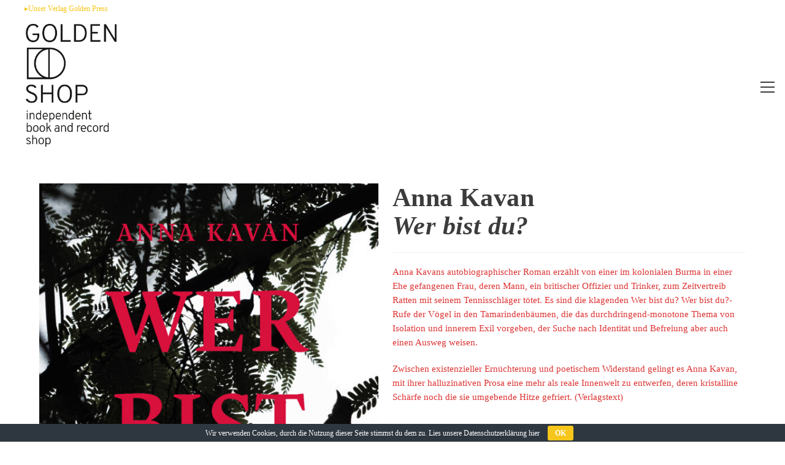

--- FILE ---
content_type: text/html; charset=UTF-8
request_url: https://thegoldenshop.org/produkt/wer-bist-du/
body_size: 16238
content:
<!DOCTYPE html>
<html class="html" lang="de">
<head>
	<meta charset="UTF-8">
	<link rel="profile" href="https://gmpg.org/xfn/11">

	<title>Wer bist du? &#8211; Golden Shop</title>
<meta name='robots' content='max-image-preview:large' />
	<style>img:is([sizes="auto" i], [sizes^="auto," i]) { contain-intrinsic-size: 3000px 1500px }</style>
	<meta name="viewport" content="width=device-width, initial-scale=1"><link rel="alternate" type="application/rss+xml" title="Golden Shop &raquo; Feed" href="https://thegoldenshop.org/feed/" />
<link rel="alternate" type="application/rss+xml" title="Golden Shop &raquo; Kommentar-Feed" href="https://thegoldenshop.org/comments/feed/" />
<script>
window._wpemojiSettings = {"baseUrl":"https:\/\/s.w.org\/images\/core\/emoji\/15.0.3\/72x72\/","ext":".png","svgUrl":"https:\/\/s.w.org\/images\/core\/emoji\/15.0.3\/svg\/","svgExt":".svg","source":{"concatemoji":"https:\/\/thegoldenshop.org\/wp-includes\/js\/wp-emoji-release.min.js?ver=6.7.4"}};
/*! This file is auto-generated */
!function(i,n){var o,s,e;function c(e){try{var t={supportTests:e,timestamp:(new Date).valueOf()};sessionStorage.setItem(o,JSON.stringify(t))}catch(e){}}function p(e,t,n){e.clearRect(0,0,e.canvas.width,e.canvas.height),e.fillText(t,0,0);var t=new Uint32Array(e.getImageData(0,0,e.canvas.width,e.canvas.height).data),r=(e.clearRect(0,0,e.canvas.width,e.canvas.height),e.fillText(n,0,0),new Uint32Array(e.getImageData(0,0,e.canvas.width,e.canvas.height).data));return t.every(function(e,t){return e===r[t]})}function u(e,t,n){switch(t){case"flag":return n(e,"\ud83c\udff3\ufe0f\u200d\u26a7\ufe0f","\ud83c\udff3\ufe0f\u200b\u26a7\ufe0f")?!1:!n(e,"\ud83c\uddfa\ud83c\uddf3","\ud83c\uddfa\u200b\ud83c\uddf3")&&!n(e,"\ud83c\udff4\udb40\udc67\udb40\udc62\udb40\udc65\udb40\udc6e\udb40\udc67\udb40\udc7f","\ud83c\udff4\u200b\udb40\udc67\u200b\udb40\udc62\u200b\udb40\udc65\u200b\udb40\udc6e\u200b\udb40\udc67\u200b\udb40\udc7f");case"emoji":return!n(e,"\ud83d\udc26\u200d\u2b1b","\ud83d\udc26\u200b\u2b1b")}return!1}function f(e,t,n){var r="undefined"!=typeof WorkerGlobalScope&&self instanceof WorkerGlobalScope?new OffscreenCanvas(300,150):i.createElement("canvas"),a=r.getContext("2d",{willReadFrequently:!0}),o=(a.textBaseline="top",a.font="600 32px Arial",{});return e.forEach(function(e){o[e]=t(a,e,n)}),o}function t(e){var t=i.createElement("script");t.src=e,t.defer=!0,i.head.appendChild(t)}"undefined"!=typeof Promise&&(o="wpEmojiSettingsSupports",s=["flag","emoji"],n.supports={everything:!0,everythingExceptFlag:!0},e=new Promise(function(e){i.addEventListener("DOMContentLoaded",e,{once:!0})}),new Promise(function(t){var n=function(){try{var e=JSON.parse(sessionStorage.getItem(o));if("object"==typeof e&&"number"==typeof e.timestamp&&(new Date).valueOf()<e.timestamp+604800&&"object"==typeof e.supportTests)return e.supportTests}catch(e){}return null}();if(!n){if("undefined"!=typeof Worker&&"undefined"!=typeof OffscreenCanvas&&"undefined"!=typeof URL&&URL.createObjectURL&&"undefined"!=typeof Blob)try{var e="postMessage("+f.toString()+"("+[JSON.stringify(s),u.toString(),p.toString()].join(",")+"));",r=new Blob([e],{type:"text/javascript"}),a=new Worker(URL.createObjectURL(r),{name:"wpTestEmojiSupports"});return void(a.onmessage=function(e){c(n=e.data),a.terminate(),t(n)})}catch(e){}c(n=f(s,u,p))}t(n)}).then(function(e){for(var t in e)n.supports[t]=e[t],n.supports.everything=n.supports.everything&&n.supports[t],"flag"!==t&&(n.supports.everythingExceptFlag=n.supports.everythingExceptFlag&&n.supports[t]);n.supports.everythingExceptFlag=n.supports.everythingExceptFlag&&!n.supports.flag,n.DOMReady=!1,n.readyCallback=function(){n.DOMReady=!0}}).then(function(){return e}).then(function(){var e;n.supports.everything||(n.readyCallback(),(e=n.source||{}).concatemoji?t(e.concatemoji):e.wpemoji&&e.twemoji&&(t(e.twemoji),t(e.wpemoji)))}))}((window,document),window._wpemojiSettings);
</script>
<style id='wp-emoji-styles-inline-css'>

	img.wp-smiley, img.emoji {
		display: inline !important;
		border: none !important;
		box-shadow: none !important;
		height: 1em !important;
		width: 1em !important;
		margin: 0 0.07em !important;
		vertical-align: -0.1em !important;
		background: none !important;
		padding: 0 !important;
	}
</style>
<link rel='stylesheet' id='wp-block-library-css' href='https://thegoldenshop.org/wp-includes/css/dist/block-library/style.min.css?ver=6.7.4' media='all' />
<style id='wp-block-library-theme-inline-css'>
.wp-block-audio :where(figcaption){color:#555;font-size:13px;text-align:center}.is-dark-theme .wp-block-audio :where(figcaption){color:#ffffffa6}.wp-block-audio{margin:0 0 1em}.wp-block-code{border:1px solid #ccc;border-radius:4px;font-family:Menlo,Consolas,monaco,monospace;padding:.8em 1em}.wp-block-embed :where(figcaption){color:#555;font-size:13px;text-align:center}.is-dark-theme .wp-block-embed :where(figcaption){color:#ffffffa6}.wp-block-embed{margin:0 0 1em}.blocks-gallery-caption{color:#555;font-size:13px;text-align:center}.is-dark-theme .blocks-gallery-caption{color:#ffffffa6}:root :where(.wp-block-image figcaption){color:#555;font-size:13px;text-align:center}.is-dark-theme :root :where(.wp-block-image figcaption){color:#ffffffa6}.wp-block-image{margin:0 0 1em}.wp-block-pullquote{border-bottom:4px solid;border-top:4px solid;color:currentColor;margin-bottom:1.75em}.wp-block-pullquote cite,.wp-block-pullquote footer,.wp-block-pullquote__citation{color:currentColor;font-size:.8125em;font-style:normal;text-transform:uppercase}.wp-block-quote{border-left:.25em solid;margin:0 0 1.75em;padding-left:1em}.wp-block-quote cite,.wp-block-quote footer{color:currentColor;font-size:.8125em;font-style:normal;position:relative}.wp-block-quote:where(.has-text-align-right){border-left:none;border-right:.25em solid;padding-left:0;padding-right:1em}.wp-block-quote:where(.has-text-align-center){border:none;padding-left:0}.wp-block-quote.is-large,.wp-block-quote.is-style-large,.wp-block-quote:where(.is-style-plain){border:none}.wp-block-search .wp-block-search__label{font-weight:700}.wp-block-search__button{border:1px solid #ccc;padding:.375em .625em}:where(.wp-block-group.has-background){padding:1.25em 2.375em}.wp-block-separator.has-css-opacity{opacity:.4}.wp-block-separator{border:none;border-bottom:2px solid;margin-left:auto;margin-right:auto}.wp-block-separator.has-alpha-channel-opacity{opacity:1}.wp-block-separator:not(.is-style-wide):not(.is-style-dots){width:100px}.wp-block-separator.has-background:not(.is-style-dots){border-bottom:none;height:1px}.wp-block-separator.has-background:not(.is-style-wide):not(.is-style-dots){height:2px}.wp-block-table{margin:0 0 1em}.wp-block-table td,.wp-block-table th{word-break:normal}.wp-block-table :where(figcaption){color:#555;font-size:13px;text-align:center}.is-dark-theme .wp-block-table :where(figcaption){color:#ffffffa6}.wp-block-video :where(figcaption){color:#555;font-size:13px;text-align:center}.is-dark-theme .wp-block-video :where(figcaption){color:#ffffffa6}.wp-block-video{margin:0 0 1em}:root :where(.wp-block-template-part.has-background){margin-bottom:0;margin-top:0;padding:1.25em 2.375em}
</style>
<style id='classic-theme-styles-inline-css'>
/*! This file is auto-generated */
.wp-block-button__link{color:#fff;background-color:#32373c;border-radius:9999px;box-shadow:none;text-decoration:none;padding:calc(.667em + 2px) calc(1.333em + 2px);font-size:1.125em}.wp-block-file__button{background:#32373c;color:#fff;text-decoration:none}
</style>
<style id='global-styles-inline-css'>
:root{--wp--preset--aspect-ratio--square: 1;--wp--preset--aspect-ratio--4-3: 4/3;--wp--preset--aspect-ratio--3-4: 3/4;--wp--preset--aspect-ratio--3-2: 3/2;--wp--preset--aspect-ratio--2-3: 2/3;--wp--preset--aspect-ratio--16-9: 16/9;--wp--preset--aspect-ratio--9-16: 9/16;--wp--preset--color--black: #000000;--wp--preset--color--cyan-bluish-gray: #abb8c3;--wp--preset--color--white: #ffffff;--wp--preset--color--pale-pink: #f78da7;--wp--preset--color--vivid-red: #cf2e2e;--wp--preset--color--luminous-vivid-orange: #ff6900;--wp--preset--color--luminous-vivid-amber: #fcb900;--wp--preset--color--light-green-cyan: #7bdcb5;--wp--preset--color--vivid-green-cyan: #00d084;--wp--preset--color--pale-cyan-blue: #8ed1fc;--wp--preset--color--vivid-cyan-blue: #0693e3;--wp--preset--color--vivid-purple: #9b51e0;--wp--preset--gradient--vivid-cyan-blue-to-vivid-purple: linear-gradient(135deg,rgba(6,147,227,1) 0%,rgb(155,81,224) 100%);--wp--preset--gradient--light-green-cyan-to-vivid-green-cyan: linear-gradient(135deg,rgb(122,220,180) 0%,rgb(0,208,130) 100%);--wp--preset--gradient--luminous-vivid-amber-to-luminous-vivid-orange: linear-gradient(135deg,rgba(252,185,0,1) 0%,rgba(255,105,0,1) 100%);--wp--preset--gradient--luminous-vivid-orange-to-vivid-red: linear-gradient(135deg,rgba(255,105,0,1) 0%,rgb(207,46,46) 100%);--wp--preset--gradient--very-light-gray-to-cyan-bluish-gray: linear-gradient(135deg,rgb(238,238,238) 0%,rgb(169,184,195) 100%);--wp--preset--gradient--cool-to-warm-spectrum: linear-gradient(135deg,rgb(74,234,220) 0%,rgb(151,120,209) 20%,rgb(207,42,186) 40%,rgb(238,44,130) 60%,rgb(251,105,98) 80%,rgb(254,248,76) 100%);--wp--preset--gradient--blush-light-purple: linear-gradient(135deg,rgb(255,206,236) 0%,rgb(152,150,240) 100%);--wp--preset--gradient--blush-bordeaux: linear-gradient(135deg,rgb(254,205,165) 0%,rgb(254,45,45) 50%,rgb(107,0,62) 100%);--wp--preset--gradient--luminous-dusk: linear-gradient(135deg,rgb(255,203,112) 0%,rgb(199,81,192) 50%,rgb(65,88,208) 100%);--wp--preset--gradient--pale-ocean: linear-gradient(135deg,rgb(255,245,203) 0%,rgb(182,227,212) 50%,rgb(51,167,181) 100%);--wp--preset--gradient--electric-grass: linear-gradient(135deg,rgb(202,248,128) 0%,rgb(113,206,126) 100%);--wp--preset--gradient--midnight: linear-gradient(135deg,rgb(2,3,129) 0%,rgb(40,116,252) 100%);--wp--preset--font-size--small: 13px;--wp--preset--font-size--medium: 20px;--wp--preset--font-size--large: 36px;--wp--preset--font-size--x-large: 42px;--wp--preset--font-family--inter: "Inter", sans-serif;--wp--preset--font-family--cardo: Cardo;--wp--preset--spacing--20: 0.44rem;--wp--preset--spacing--30: 0.67rem;--wp--preset--spacing--40: 1rem;--wp--preset--spacing--50: 1.5rem;--wp--preset--spacing--60: 2.25rem;--wp--preset--spacing--70: 3.38rem;--wp--preset--spacing--80: 5.06rem;--wp--preset--shadow--natural: 6px 6px 9px rgba(0, 0, 0, 0.2);--wp--preset--shadow--deep: 12px 12px 50px rgba(0, 0, 0, 0.4);--wp--preset--shadow--sharp: 6px 6px 0px rgba(0, 0, 0, 0.2);--wp--preset--shadow--outlined: 6px 6px 0px -3px rgba(255, 255, 255, 1), 6px 6px rgba(0, 0, 0, 1);--wp--preset--shadow--crisp: 6px 6px 0px rgba(0, 0, 0, 1);}:where(.is-layout-flex){gap: 0.5em;}:where(.is-layout-grid){gap: 0.5em;}body .is-layout-flex{display: flex;}.is-layout-flex{flex-wrap: wrap;align-items: center;}.is-layout-flex > :is(*, div){margin: 0;}body .is-layout-grid{display: grid;}.is-layout-grid > :is(*, div){margin: 0;}:where(.wp-block-columns.is-layout-flex){gap: 2em;}:where(.wp-block-columns.is-layout-grid){gap: 2em;}:where(.wp-block-post-template.is-layout-flex){gap: 1.25em;}:where(.wp-block-post-template.is-layout-grid){gap: 1.25em;}.has-black-color{color: var(--wp--preset--color--black) !important;}.has-cyan-bluish-gray-color{color: var(--wp--preset--color--cyan-bluish-gray) !important;}.has-white-color{color: var(--wp--preset--color--white) !important;}.has-pale-pink-color{color: var(--wp--preset--color--pale-pink) !important;}.has-vivid-red-color{color: var(--wp--preset--color--vivid-red) !important;}.has-luminous-vivid-orange-color{color: var(--wp--preset--color--luminous-vivid-orange) !important;}.has-luminous-vivid-amber-color{color: var(--wp--preset--color--luminous-vivid-amber) !important;}.has-light-green-cyan-color{color: var(--wp--preset--color--light-green-cyan) !important;}.has-vivid-green-cyan-color{color: var(--wp--preset--color--vivid-green-cyan) !important;}.has-pale-cyan-blue-color{color: var(--wp--preset--color--pale-cyan-blue) !important;}.has-vivid-cyan-blue-color{color: var(--wp--preset--color--vivid-cyan-blue) !important;}.has-vivid-purple-color{color: var(--wp--preset--color--vivid-purple) !important;}.has-black-background-color{background-color: var(--wp--preset--color--black) !important;}.has-cyan-bluish-gray-background-color{background-color: var(--wp--preset--color--cyan-bluish-gray) !important;}.has-white-background-color{background-color: var(--wp--preset--color--white) !important;}.has-pale-pink-background-color{background-color: var(--wp--preset--color--pale-pink) !important;}.has-vivid-red-background-color{background-color: var(--wp--preset--color--vivid-red) !important;}.has-luminous-vivid-orange-background-color{background-color: var(--wp--preset--color--luminous-vivid-orange) !important;}.has-luminous-vivid-amber-background-color{background-color: var(--wp--preset--color--luminous-vivid-amber) !important;}.has-light-green-cyan-background-color{background-color: var(--wp--preset--color--light-green-cyan) !important;}.has-vivid-green-cyan-background-color{background-color: var(--wp--preset--color--vivid-green-cyan) !important;}.has-pale-cyan-blue-background-color{background-color: var(--wp--preset--color--pale-cyan-blue) !important;}.has-vivid-cyan-blue-background-color{background-color: var(--wp--preset--color--vivid-cyan-blue) !important;}.has-vivid-purple-background-color{background-color: var(--wp--preset--color--vivid-purple) !important;}.has-black-border-color{border-color: var(--wp--preset--color--black) !important;}.has-cyan-bluish-gray-border-color{border-color: var(--wp--preset--color--cyan-bluish-gray) !important;}.has-white-border-color{border-color: var(--wp--preset--color--white) !important;}.has-pale-pink-border-color{border-color: var(--wp--preset--color--pale-pink) !important;}.has-vivid-red-border-color{border-color: var(--wp--preset--color--vivid-red) !important;}.has-luminous-vivid-orange-border-color{border-color: var(--wp--preset--color--luminous-vivid-orange) !important;}.has-luminous-vivid-amber-border-color{border-color: var(--wp--preset--color--luminous-vivid-amber) !important;}.has-light-green-cyan-border-color{border-color: var(--wp--preset--color--light-green-cyan) !important;}.has-vivid-green-cyan-border-color{border-color: var(--wp--preset--color--vivid-green-cyan) !important;}.has-pale-cyan-blue-border-color{border-color: var(--wp--preset--color--pale-cyan-blue) !important;}.has-vivid-cyan-blue-border-color{border-color: var(--wp--preset--color--vivid-cyan-blue) !important;}.has-vivid-purple-border-color{border-color: var(--wp--preset--color--vivid-purple) !important;}.has-vivid-cyan-blue-to-vivid-purple-gradient-background{background: var(--wp--preset--gradient--vivid-cyan-blue-to-vivid-purple) !important;}.has-light-green-cyan-to-vivid-green-cyan-gradient-background{background: var(--wp--preset--gradient--light-green-cyan-to-vivid-green-cyan) !important;}.has-luminous-vivid-amber-to-luminous-vivid-orange-gradient-background{background: var(--wp--preset--gradient--luminous-vivid-amber-to-luminous-vivid-orange) !important;}.has-luminous-vivid-orange-to-vivid-red-gradient-background{background: var(--wp--preset--gradient--luminous-vivid-orange-to-vivid-red) !important;}.has-very-light-gray-to-cyan-bluish-gray-gradient-background{background: var(--wp--preset--gradient--very-light-gray-to-cyan-bluish-gray) !important;}.has-cool-to-warm-spectrum-gradient-background{background: var(--wp--preset--gradient--cool-to-warm-spectrum) !important;}.has-blush-light-purple-gradient-background{background: var(--wp--preset--gradient--blush-light-purple) !important;}.has-blush-bordeaux-gradient-background{background: var(--wp--preset--gradient--blush-bordeaux) !important;}.has-luminous-dusk-gradient-background{background: var(--wp--preset--gradient--luminous-dusk) !important;}.has-pale-ocean-gradient-background{background: var(--wp--preset--gradient--pale-ocean) !important;}.has-electric-grass-gradient-background{background: var(--wp--preset--gradient--electric-grass) !important;}.has-midnight-gradient-background{background: var(--wp--preset--gradient--midnight) !important;}.has-small-font-size{font-size: var(--wp--preset--font-size--small) !important;}.has-medium-font-size{font-size: var(--wp--preset--font-size--medium) !important;}.has-large-font-size{font-size: var(--wp--preset--font-size--large) !important;}.has-x-large-font-size{font-size: var(--wp--preset--font-size--x-large) !important;}
:where(.wp-block-post-template.is-layout-flex){gap: 1.25em;}:where(.wp-block-post-template.is-layout-grid){gap: 1.25em;}
:where(.wp-block-columns.is-layout-flex){gap: 2em;}:where(.wp-block-columns.is-layout-grid){gap: 2em;}
:root :where(.wp-block-pullquote){font-size: 1.5em;line-height: 1.6;}
</style>
<link rel='stylesheet' id='cookie-bar-css-css' href='https://thegoldenshop.org/wp-content/plugins/cookie-bar/css/cookie-bar.css?ver=6.7.4' media='all' />
<link rel='stylesheet' id='product_category_dropdowns-css' href='https://thegoldenshop.org/wp-content/plugins/product-category-dropdowns/view/frontend/web/main.css?ver=6.7.4' media='all' />
<link rel='stylesheet' id='photoswipe-css' href='https://thegoldenshop.org/wp-content/plugins/woocommerce/assets/css/photoswipe/photoswipe.min.css?ver=9.7.2' media='all' />
<link rel='stylesheet' id='photoswipe-default-skin-css' href='https://thegoldenshop.org/wp-content/plugins/woocommerce/assets/css/photoswipe/default-skin/default-skin.min.css?ver=9.7.2' media='all' />
<style id='woocommerce-inline-inline-css'>
.woocommerce form .form-row .required { visibility: visible; }
</style>
<link rel='stylesheet' id='aws-style-css' href='https://thegoldenshop.org/wp-content/plugins/advanced-woo-search/assets/css/common.min.css?ver=3.29' media='all' />
<link rel='stylesheet' id='brands-styles-css' href='https://thegoldenshop.org/wp-content/plugins/woocommerce/assets/css/brands.css?ver=9.7.2' media='all' />
<link rel='stylesheet' id='oceanwp-woo-mini-cart-css' href='https://thegoldenshop.org/wp-content/themes/oceanwp/assets/css/woo/woo-mini-cart.min.css?ver=6.7.4' media='all' />
<link rel='stylesheet' id='font-awesome-css' href='https://thegoldenshop.org/wp-content/themes/oceanwp/assets/fonts/fontawesome/css/all.min.css?ver=6.7.2' media='all' />
<link rel='stylesheet' id='simple-line-icons-css' href='https://thegoldenshop.org/wp-content/themes/oceanwp/assets/css/third/simple-line-icons.min.css?ver=2.4.0' media='all' />
<link rel='stylesheet' id='oceanwp-style-css' href='https://thegoldenshop.org/wp-content/themes/oceanwp/assets/css/style.min.css?ver=4.0.6' media='all' />
<link rel='stylesheet' id='wpdreams-asl-basic-css' href='https://thegoldenshop.org/wp-content/plugins/ajax-search-lite/css/style.basic.css?ver=4.12.6' media='all' />
<link rel='stylesheet' id='wpdreams-asl-instance-css' href='https://thegoldenshop.org/wp-content/plugins/ajax-search-lite/css/style-simple-grey.css?ver=4.12.6' media='all' />
<link rel='stylesheet' id='oceanwp-woocommerce-css' href='https://thegoldenshop.org/wp-content/themes/oceanwp/assets/css/woo/woocommerce.min.css?ver=6.7.4' media='all' />
<link rel='stylesheet' id='oceanwp-woo-star-font-css' href='https://thegoldenshop.org/wp-content/themes/oceanwp/assets/css/woo/woo-star-font.min.css?ver=6.7.4' media='all' />
<link rel='stylesheet' id='oceanwp-woo-floating-bar-css' href='https://thegoldenshop.org/wp-content/themes/oceanwp/assets/css/woo/woo-floating-bar.min.css?ver=6.7.4' media='all' />
<link rel='stylesheet' id='oe-widgets-style-css' href='https://thegoldenshop.org/wp-content/plugins/ocean-extra/assets/css/widgets.css?ver=6.7.4' media='all' />
<link rel='stylesheet' id='oceanwp-custom-css' href='https://thegoldenshop.org/wp-content/uploads/oceanwp/custom-style.css?ver=6.7.4' media='all' />
<script src="https://thegoldenshop.org/wp-includes/js/jquery/jquery.min.js?ver=3.7.1" id="jquery-core-js"></script>
<script src="https://thegoldenshop.org/wp-includes/js/jquery/jquery-migrate.min.js?ver=3.4.1" id="jquery-migrate-js"></script>
<script id="jquery-js-after">
if (typeof (window.wpfReadyList) == "undefined") {
			var v = jQuery.fn.jquery;
			if (v && parseInt(v) >= 3 && window.self === window.top) {
				var readyList=[];
				window.originalReadyMethod = jQuery.fn.ready;
				jQuery.fn.ready = function(){
					if(arguments.length && arguments.length > 0 && typeof arguments[0] === "function") {
						readyList.push({"c": this, "a": arguments});
					}
					return window.originalReadyMethod.apply( this, arguments );
				};
				window.wpfReadyList = readyList;
			}}
</script>
<script src="https://thegoldenshop.org/wp-includes/js/jquery/ui/core.min.js?ver=1.13.3" id="jquery-ui-core-js"></script>
<script src="https://thegoldenshop.org/wp-content/plugins/cookie-bar/js/cookie-bar.js?ver=1769557632" id="cookie-bar-js-js"></script>
<script src="https://thegoldenshop.org/wp-content/plugins/product-category-dropdowns/view/frontend/web/main.js?ver=6.7.4" id="product_category_dropdowns-js"></script>
<script src="https://thegoldenshop.org/wp-content/plugins/woocommerce/assets/js/jquery-blockui/jquery.blockUI.min.js?ver=2.7.0-wc.9.7.2" id="jquery-blockui-js" defer data-wp-strategy="defer"></script>
<script id="wc-add-to-cart-js-extra">
var wc_add_to_cart_params = {"ajax_url":"\/wp-admin\/admin-ajax.php","wc_ajax_url":"\/?wc-ajax=%%endpoint%%","i18n_view_cart":"Warenkorb anzeigen","cart_url":"https:\/\/thegoldenshop.org\/warenkorb-2\/","is_cart":"","cart_redirect_after_add":"yes"};
</script>
<script src="https://thegoldenshop.org/wp-content/plugins/woocommerce/assets/js/frontend/add-to-cart.min.js?ver=9.7.2" id="wc-add-to-cart-js" defer data-wp-strategy="defer"></script>
<script src="https://thegoldenshop.org/wp-content/plugins/woocommerce/assets/js/zoom/jquery.zoom.min.js?ver=1.7.21-wc.9.7.2" id="zoom-js" defer data-wp-strategy="defer"></script>
<script src="https://thegoldenshop.org/wp-content/plugins/woocommerce/assets/js/flexslider/jquery.flexslider.min.js?ver=2.7.2-wc.9.7.2" id="flexslider-js" defer data-wp-strategy="defer"></script>
<script src="https://thegoldenshop.org/wp-content/plugins/woocommerce/assets/js/photoswipe/photoswipe.min.js?ver=4.1.1-wc.9.7.2" id="photoswipe-js" defer data-wp-strategy="defer"></script>
<script src="https://thegoldenshop.org/wp-content/plugins/woocommerce/assets/js/photoswipe/photoswipe-ui-default.min.js?ver=4.1.1-wc.9.7.2" id="photoswipe-ui-default-js" defer data-wp-strategy="defer"></script>
<script id="wc-single-product-js-extra">
var wc_single_product_params = {"i18n_required_rating_text":"Bitte w\u00e4hle eine Bewertung","i18n_rating_options":["1 von 5\u00a0Sternen","2 von 5\u00a0Sternen","3 von 5\u00a0Sternen","4 von 5\u00a0Sternen","5 von 5\u00a0Sternen"],"i18n_product_gallery_trigger_text":"Bildergalerie im Vollbildmodus anzeigen","review_rating_required":"yes","flexslider":{"rtl":false,"animation":"slide","smoothHeight":true,"directionNav":false,"controlNav":"thumbnails","slideshow":false,"animationSpeed":500,"animationLoop":false,"allowOneSlide":false},"zoom_enabled":"1","zoom_options":[],"photoswipe_enabled":"1","photoswipe_options":{"shareEl":false,"closeOnScroll":false,"history":false,"hideAnimationDuration":0,"showAnimationDuration":0},"flexslider_enabled":"1"};
</script>
<script src="https://thegoldenshop.org/wp-content/plugins/woocommerce/assets/js/frontend/single-product.min.js?ver=9.7.2" id="wc-single-product-js" defer data-wp-strategy="defer"></script>
<script src="https://thegoldenshop.org/wp-content/plugins/woocommerce/assets/js/js-cookie/js.cookie.min.js?ver=2.1.4-wc.9.7.2" id="js-cookie-js" defer data-wp-strategy="defer"></script>
<script id="woocommerce-js-extra">
var woocommerce_params = {"ajax_url":"\/wp-admin\/admin-ajax.php","wc_ajax_url":"\/?wc-ajax=%%endpoint%%","i18n_password_show":"Passwort anzeigen","i18n_password_hide":"Passwort verbergen"};
</script>
<script src="https://thegoldenshop.org/wp-content/plugins/woocommerce/assets/js/frontend/woocommerce.min.js?ver=9.7.2" id="woocommerce-js" defer data-wp-strategy="defer"></script>
<script id="wc-cart-fragments-js-extra">
var wc_cart_fragments_params = {"ajax_url":"\/wp-admin\/admin-ajax.php","wc_ajax_url":"\/?wc-ajax=%%endpoint%%","cart_hash_key":"wc_cart_hash_55fa56fa8fd0a9092b241294397d53f3","fragment_name":"wc_fragments_55fa56fa8fd0a9092b241294397d53f3","request_timeout":"5000"};
</script>
<script src="https://thegoldenshop.org/wp-content/plugins/woocommerce/assets/js/frontend/cart-fragments.min.js?ver=9.7.2" id="wc-cart-fragments-js" defer data-wp-strategy="defer"></script>
<link rel="https://api.w.org/" href="https://thegoldenshop.org/wp-json/" /><link rel="alternate" title="JSON" type="application/json" href="https://thegoldenshop.org/wp-json/wp/v2/product/4658" /><link rel="EditURI" type="application/rsd+xml" title="RSD" href="https://thegoldenshop.org/xmlrpc.php?rsd" />
<meta name="generator" content="WordPress 6.7.4" />
<meta name="generator" content="WooCommerce 9.7.2" />
<link rel="canonical" href="https://thegoldenshop.org/produkt/wer-bist-du/" />
<link rel='shortlink' href='https://thegoldenshop.org/?p=4658' />
<link rel="alternate" title="oEmbed (JSON)" type="application/json+oembed" href="https://thegoldenshop.org/wp-json/oembed/1.0/embed?url=https%3A%2F%2Fthegoldenshop.org%2Fprodukt%2Fwer-bist-du%2F" />
<link rel="alternate" title="oEmbed (XML)" type="text/xml+oembed" href="https://thegoldenshop.org/wp-json/oembed/1.0/embed?url=https%3A%2F%2Fthegoldenshop.org%2Fprodukt%2Fwer-bist-du%2F&#038;format=xml" />
	<noscript><style>.woocommerce-product-gallery{ opacity: 1 !important; }</style></noscript>
					<link rel="preconnect" href="https://fonts.gstatic.com" crossorigin />
				<link rel="preload" as="style" href="//fonts.googleapis.com/css?family=Open+Sans&display=swap" />
				<link rel="stylesheet" href="//fonts.googleapis.com/css?family=Open+Sans&display=swap" media="all" />
				
            <style>
                .oceanwp-theme #searchform-header-replace .aws-container {
                    padding-right: 45px;
                    padding-top: 0;
                }
                .oceanwp-theme #searchform-header-replace .aws-container .aws-search-form .aws-form-btn {
                    background: transparent;
                    border: none;
                }
                .oceanwp-theme #searchform-overlay .aws-container,
                .oceanwp-theme #icon-searchform-overlay .aws-container {
                    position: absolute;
                    top: 50%;
                    left: 0;
                    margin-top: -33px;
                    width: 100%;
                    text-align: center;
                }
                .oceanwp-theme #searchform-overlay .aws-container form,
                .oceanwp-theme #icon-searchform-overlay .aws-container form {
                    position: static;
                }
                .oceanwp-theme #searchform-overlay a.search-overlay-close,
                .oceanwp-theme #icon-searchform-overlay a.search-overlay-close {
                    top: -100px;
                }
                .oceanwp-theme #searchform-overlay .aws-container .aws-search-form,
                .oceanwp-theme #icon-searchform-overlay .aws-container .aws-search-form,
                .oceanwp-theme #searchform-overlay .aws-container .aws-search-form .aws-form-btn,
                .oceanwp-theme #icon-searchform-overlay .aws-container .aws-search-form .aws-form-btn {
                    background: transparent;
                }
                .oceanwp-theme #searchform-overlay .aws-container .aws-search-form .aws-form-btn,
                .oceanwp-theme #icon-searchform-overlay .aws-container .aws-search-form .aws-form-btn {
                    border: none;
                }
                #sidr .aws-container {
                    margin: 30px 20px 0;
                }
                #medium-searchform .aws-container .aws-search-form,
                #vertical-searchform .aws-container .aws-search-form {
                    background: #f5f5f5;
                }
                #medium-searchform .aws-container .aws-search-form .aws-search-field {
                    max-width: 100%;
                }
                #medium-searchform .aws-container .aws-search-form .aws-form-btn,
                #vertical-searchform .aws-container .aws-search-form .aws-form-btn{
                    background: #f5f5f5;
                    border: none;
                }
            </style>

            <script>

                window.addEventListener('load', function() {

                    window.setTimeout(function(){
                        var formOverlay = document.querySelectorAll("#searchform-overlay form, #icon-searchform-overlay form");
                        if ( formOverlay ) {
                            for (var i = 0; i < formOverlay.length; i++) {
                                formOverlay[i].innerHTML += '<a href="#" class="search-overlay-close"><span></span></a>';
                            }
                        }
                    }, 300);

                    jQuery(document).on( 'click', 'a.search-overlay-close', function (e) {

                        jQuery( '#searchform-overlay, #icon-searchform-overlay' ).removeClass( 'active' );
                        jQuery( '#searchform-overlay, #icon-searchform-overlay' ).fadeOut( 200 );

                        setTimeout( function() {
                            jQuery( 'html' ).css( 'overflow', 'visible' );
                        }, 400);

                        jQuery( '.aws-search-result' ).hide();

                    } );

                }, false);

            </script>

        
            <script>

                window.addEventListener('load', function() {
                    var forms = document.querySelectorAll("#searchform-header-replace form,#searchform-overlay form,#sidr .sidr-class-mobile-searchform,#mobile-menu-search form,#site-header form");

                    var awsFormHtml = "<div class=\"aws-container aws-js-seamless\" data-url=\"\/?wc-ajax=aws_action\" data-siteurl=\"https:\/\/thegoldenshop.org\" data-lang=\"\" data-show-loader=\"true\" data-show-more=\"true\" data-show-page=\"true\" data-ajax-search=\"true\" data-show-clear=\"true\" data-mobile-screen=\"false\" data-use-analytics=\"false\" data-min-chars=\"2\" data-buttons-order=\"2\" data-timeout=\"300\" data-is-mobile=\"false\" data-page-id=\"4658\" data-tax=\"\" ><form class=\"aws-search-form\" action=\"https:\/\/thegoldenshop.org\/\" method=\"get\" role=\"search\" ><div class=\"aws-wrapper\"><label class=\"aws-search-label\" for=\"69794e8085f1b\">Suche<\/label><input type=\"search\" name=\"s\" id=\"69794e8085f1b\" value=\"\" class=\"aws-search-field\" placeholder=\"Suche\" autocomplete=\"off\" \/><input type=\"hidden\" name=\"post_type\" value=\"product\"><input type=\"hidden\" name=\"type_aws\" value=\"true\"><div class=\"aws-search-clear\"><span>\u00d7<\/span><\/div><div class=\"aws-loader\"><\/div><\/div><div class=\"aws-search-btn aws-form-btn\"><span class=\"aws-search-btn_icon\"><svg focusable=\"false\" xmlns=\"http:\/\/www.w3.org\/2000\/svg\" viewBox=\"0 0 24 24\" width=\"24px\"><path d=\"M15.5 14h-.79l-.28-.27C15.41 12.59 16 11.11 16 9.5 16 5.91 13.09 3 9.5 3S3 5.91 3 9.5 5.91 16 9.5 16c1.61 0 3.09-.59 4.23-1.57l.27.28v.79l5 4.99L20.49 19l-4.99-5zm-6 0C7.01 14 5 11.99 5 9.5S7.01 5 9.5 5 14 7.01 14 9.5 11.99 14 9.5 14z\"><\/path><\/svg><\/span><\/div><\/form><\/div>";

                    if ( forms ) {

                        for ( var i = 0; i < forms.length; i++ ) {
                            if ( forms[i].parentNode.outerHTML.indexOf('aws-container') === -1 ) {
                                forms[i].outerHTML = awsFormHtml;
                            }
                        }

                        window.setTimeout(function(){
                            jQuery('.aws-js-seamless').each( function() {
                                try {
                                    jQuery(this).aws_search();
                                } catch (error) {
                                    window.setTimeout(function(){
                                        try {
                                            jQuery(this).aws_search();
                                        } catch (error) {}
                                    }, 2000);
                                }
                            });
                        }, 1000);

                    }
                }, false);
            </script>

        			            <style>
				            
					div[id*='ajaxsearchlitesettings'].searchsettings .asl_option_inner label {
						font-size: 0px !important;
						color: rgba(0, 0, 0, 0);
					}
					div[id*='ajaxsearchlitesettings'].searchsettings .asl_option_inner label:after {
						font-size: 11px !important;
						position: absolute;
						top: 0;
						left: 0;
						z-index: 1;
					}
					.asl_w_container {
						width: 90%;
						margin: 0px 0px 0px 0px;
						min-width: 200px;
					}
					div[id*='ajaxsearchlite'].asl_m {
						width: 100%;
					}
					div[id*='ajaxsearchliteres'].wpdreams_asl_results div.resdrg span.highlighted {
						font-weight: bold;
						color: rgba(60, 60, 60, 1);
						background-color: rgba(246, 198, 26, 1);
					}
					div[id*='ajaxsearchliteres'].wpdreams_asl_results .results img.asl_image {
						width: 70px;
						height: 70px;
						object-fit: cover;
					}
					div.asl_r .results {
						max-height: none;
					}
				
							.asl_w, .asl_w * {font-family:"pt serif" !important;}
							.asl_m input[type=search]::placeholder{font-family:"pt serif" !important;}
							.asl_m input[type=search]::-webkit-input-placeholder{font-family:"pt serif" !important;}
							.asl_m input[type=search]::-moz-placeholder{font-family:"pt serif" !important;}
							.asl_m input[type=search]:-ms-input-placeholder{font-family:"pt serif" !important;}
						
						.asl_m, .asl_m .probox {
							background-color: rgba(60, 60, 60, 1) !important;
							background-image: none !important;
							-webkit-background-image: none !important;
							-ms-background-image: none !important;
						}
					
						.asl_m .probox svg {
							fill: rgba(60, 60, 60, 1) !important;
						}
						.asl_m .probox .innericon {
							background-color: rgba(255, 255, 255, 1) !important;
							background-image: none !important;
							-webkit-background-image: none !important;
							-ms-background-image: none !important;
						}
					
						div.asl_m.asl_w {
							border:1px solid rgba(60, 60, 60, 1) !important;border-radius:0px 0px 0px 0px !important;
							box-shadow: none !important;
						}
						div.asl_m.asl_w .probox {border: none !important;}
					
						div.asl_r.asl_w.vertical .results .item::after {
							display: block;
							position: absolute;
							bottom: 0;
							content: '';
							height: 1px;
							width: 100%;
							background: #D8D8D8;
						}
						div.asl_r.asl_w.vertical .results .item.asl_last_item::after {
							display: none;
						}
								            </style>
			            <style class='wp-fonts-local'>
@font-face{font-family:Inter;font-style:normal;font-weight:300 900;font-display:fallback;src:url('https://thegoldenshop.org/wp-content/plugins/woocommerce/assets/fonts/Inter-VariableFont_slnt,wght.woff2') format('woff2');font-stretch:normal;}
@font-face{font-family:Cardo;font-style:normal;font-weight:400;font-display:fallback;src:url('https://thegoldenshop.org/wp-content/plugins/woocommerce/assets/fonts/cardo_normal_400.woff2') format('woff2');}
</style>
<link rel="icon" href="https://thegoldenshop.org/wp-content/uploads/2018/06/cropped-goldenshop_logo2018__icon-32x32.png" sizes="32x32" />
<link rel="icon" href="https://thegoldenshop.org/wp-content/uploads/2018/06/cropped-goldenshop_logo2018__icon-192x192.png" sizes="192x192" />
<link rel="apple-touch-icon" href="https://thegoldenshop.org/wp-content/uploads/2018/06/cropped-goldenshop_logo2018__icon-180x180.png" />
<meta name="msapplication-TileImage" content="https://thegoldenshop.org/wp-content/uploads/2018/06/cropped-goldenshop_logo2018__icon-270x270.png" />
        <style type="text/css">@font-face {
                            font-family: "spectral reg";
                            src: url('https://thegoldenshop.org?fontsy_fontid=1&fontsy_font_format=orgphppAQWx2') format('embedded-opentype');
                          }
                          @font-face {
                            font-family: "spectral bold";
                            src: url('https://thegoldenshop.org?fontsy_fontid=2&fontsy_font_format=orgphp5uqiEt') format('embedded-opentype');
                          }
                          span { font-family: 'spectral reg' !important } 
p { font-family: 'spectral reg' !important } 
label { font-family: 'spectral reg' !important } 
button { font-family: 'spectral bold' !important } 
a { font-family: 'spectral bold' !important } 
h1 { font-family: 'spectral reg' !important } 
h2 { font-family: 'spectral bold' !important } 
h3 { font-family: 'spectral reg' !important } 
h4 { font-family: 'spectral bold' !important } 
h5 { font-family: 'spectral reg' !important } 
h6 { font-family: 'spectral reg' !important } 
li { font-family: 'spectral reg' !important } 
ol { font-family: 'spectral reg' !important } 
ul { font-family: 'spectral reg' !important } </style>
        </head>

<body class="product-template-default single single-product postid-4658 wp-custom-logo wp-embed-responsive theme-oceanwp woocommerce woocommerce-page woocommerce-no-js oceanwp-theme fullscreen-mobile no-header-border content-full-width content-max-width has-topbar page-header-disabled has-fixed-footer woo-left-tabs account-original-style" >

	
	
	<div id="outer-wrap" class="site clr">

		<a class="skip-link screen-reader-text" href="#main">Zum Inhalt springen</a>

		
		<div id="wrap" class="clr">

			

<div id="top-bar-wrap" class="clr">

	<div id="top-bar" class="clr">

		
		<div id="top-bar-inner" class="clr">

			
	<div id="top-bar-content" class="clr has-content top-bar-left">

		
		
			
				<span class="topbar-content">

					 <a href="https://thegoldenpress.org/">▸Unser Verlag Golden Press</a> 
				</span>

				
	</div><!-- #top-bar-content -->


		</div><!-- #top-bar-inner -->

		
	</div><!-- #top-bar -->

</div><!-- #top-bar-wrap -->


			
<header id="site-header" class="full_screen-header clr" data-height="200" role="banner">

	
		

<div id="site-header-inner" class="clr">

	
	

<div id="site-logo" class="clr has-full-screen-logo" >

	
	<div id="site-logo-inner" class="clr">

		<a href="https://thegoldenshop.org/" class="custom-logo-link" rel="home"><img width="918" height="1239" src="https://thegoldenshop.org/wp-content/uploads/2020/03/goldenshop_logo2018_900px.png" class="custom-logo" alt="Golden Shop" decoding="async" fetchpriority="high" srcset="https://thegoldenshop.org/wp-content/uploads/2020/03/goldenshop_logo2018_900px.png 1x, https://thegoldenshop.org/wp-content/uploads/2020/03/goldenshop_logo2018_900px.png 2x" sizes="(max-width: 918px) 100vw, 918px" /></a><a href="https://thegoldenshop.org/" class="full-screen-logo-link" rel="home"><img src="https://thegoldenshop.org/wp-content/uploads/2018/06/goldenshop_logo2018-600px.png" class="full-screen-logo" width="" height="" alt=""  /></a>
	</div><!-- #site-logo-inner -->

	
	
</div><!-- #site-logo -->


	<div id="site-navigation-wrap" class="clr">

		<div class="menu-bar-wrap clr">
			<div class="menu-bar-inner clr">
				<a href="https://thegoldenshop.org/#header-menu-toggle" class="menu-bar"><span class="ham"></span><span class="screen-reader-text">Website-Menü anzeigen</span></a>
			</div>
		</div>

		<div id="full-screen-menu" class="clr">
			<div id="full-screen-menu-inner" class="clr">
				
			
			
			<nav id="site-navigation" class="navigation main-navigation clr" role="navigation" >

				<ul id="menu-hauptmenu" class="main-menu fs-dropdown-menu"><li id="menu-item-2448" class="menu-item menu-item-type-post_type menu-item-object-page current_page_parent menu-item-2448 nav-no-click"><a href="https://thegoldenshop.org/shop/" class="menu-link"><span class="text-wrap">Online Shop (bald zurück)</span></a></li><li id="menu-item-2394" class="menu-item menu-item-type-post_type menu-item-object-page menu-item-2394"><a href="https://thegoldenshop.org/warenkorb-2/" class="menu-link"><span class="text-wrap">Dein Warenkorb</span></a></li><li id="menu-item-2403" class="menu-item menu-item-type-gs_sim menu-item-object-gs_sim menu-item-2403"> </li><li id="menu-item-2398" class="menu-item menu-item-type-post_type menu-item-object-page menu-item-2398"><a href="https://thegoldenshop.org/lesemixtape/" class="menu-link"><span class="text-wrap">Lesemixtape</span></a></li><li id="menu-item-2401" class="menu-item menu-item-type-gs_sim menu-item-object-gs_sim menu-item-2401"><div id="accordions-2391" class="accordions-2391 accordions" data-accordions={&quot;lazyLoad&quot;:true,&quot;id&quot;:&quot;2391&quot;,&quot;event&quot;:&quot;click&quot;,&quot;collapsible&quot;:&quot;true&quot;,&quot;heightStyle&quot;:&quot;content&quot;,&quot;animateStyle&quot;:&quot;swing&quot;,&quot;animateDelay&quot;:1000,&quot;navigation&quot;:true,&quot;active&quot;:999,&quot;expandedOther&quot;:&quot;no&quot;}>
                <div id="accordions-lazy-2391" class="accordions-lazy" accordionsId="2391">
                    </div>

    <div class="items"  style="display:none" >
    
            <div post_id="2391" itemcount="0"  header_id="header-1582994263450" id="header-1582994263450" style="" class="accordions-head head1582994263450 border-none" toggle-text="" main-text="Newsletter">
                                    <span id="accordion-icons-1582994263450" class="accordion-icons">
                        <span class="accordion-icon-active accordion-plus"><i class="fa fas fa-chevron-up"></i></span>
                        <span class="accordion-icon-inactive accordion-minus"><i class="fa fas fa-chevron-down"></i></span>
                    </span>
                    <span id="header-text-1582994263450" class="accordions-head-title">Newsletter</span>
                            </div>
            <div class="accordion-content content1582994263450 ">
                <p>Wenn ihr in den Newsletter eingetragen werden wollt und ungefähr einmal im Monat Infos über neue Bücher, Platten, Konzerte und Lesungen bekommen möchtet, schreibt eine Mail an:</p>
<p>info@thegoldenshop.org</p>
            </div>
    </div>



            </div></li><li id="menu-item-2397" class="menu-item menu-item-type-post_type menu-item-object-page menu-item-2397"><a href="https://thegoldenshop.org/uberunsgoldenshop/" class="menu-link"><span class="text-wrap">Über uns</span></a></li><li id="menu-item-2400" class="menu-item menu-item-type-custom menu-item-object-custom menu-item-2400"><a href="https://thegoldenpress.org/" class="menu-link"><span class="text-wrap">Unser Verlag Golden Press</span></a></li><li id="menu-item-2405" class="menu-item menu-item-type-gs_sim menu-item-object-gs_sim menu-item-2405"> </li><li id="menu-item-2399" class="menu-item menu-item-type-post_type menu-item-object-page menu-item-privacy-policy menu-item-2399"><a href="https://thegoldenshop.org/agbimpressum/" class="menu-link"><span class="text-wrap">AGB &#038; Datenschutz</span></a></li></ul>
			</nav><!-- #site-navigation -->

			
			
		
		
				</div>
		</div>

	</div><!-- #site-header-wrap -->

	
	
	<div class="oceanwp-mobile-menu-icon clr mobile-right">

		
		
		
		<a href="https://thegoldenshop.org/#mobile-menu-toggle" class="mobile-menu"  aria-label="Mobiles Menü">
							<i class="fa fa-bars" aria-hidden="true"></i>
						</a>

		
		
		
	</div><!-- #oceanwp-mobile-menu-navbar -->

	

</div><!-- #site-header-inner -->



		
		
</header><!-- #site-header -->


			
			<div class="owp-floating-bar">
				<div class="container clr">
					<div class="left">
						<p class="selected">Ausgewählt:</p>
						<h2 class="entry-title" itemprop="name">Wer bist du?</h2>
					</div>
											<div class="right">
							<div class="product_price">
								<p class="price"><span class="woocommerce-Price-amount amount"><bdi><span class="woocommerce-Price-currencySymbol">&euro;</span>&nbsp;16,00</bdi></span></p>
							</div>
											<form action="?add-to-cart=4658" class="cart" method="post" enctype="multipart/form-data"><div class="quantity">
		<label class="screen-reader-text" for="quantity_69794e80b339b">Wer bist du? Menge</label>
	<input
		type="number"
				id="quantity_69794e80b339b"
		class="input-text qty text"
		name="quantity"
		value="1"
		aria-label="Produktmenge"
				min="1"
		max=""
					step="1"
			placeholder=""
			inputmode="numeric"
			autocomplete="off"
			/>
	</div>
<button type="submit" name="add-to-cart" value="4658" class="floating_add_to_cart_button button alt">In den Warenkorb</button></form>					</div>
										</div>
			</div>

			
			<main id="main" class="site-main clr" role="main">

				
	

<div id="content-wrap" class="container clr">

	
	<div id="primary" class="content-area clr">

		
		<div id="content" class="clr site-content">

			
			<article class="entry-content entry clr">

					
			<div class="woocommerce-notices-wrapper"></div>
<div id="product-4658" class="entry has-media owp-thumbs-layout-horizontal owp-btn-normal owp-tabs-layout-horizontal has-no-thumbnails product type-product post-4658 status-publish first instock product_cat-belletristik has-post-thumbnail shipping-taxable purchasable product-type-simple">

	<div class="woocommerce-product-gallery woocommerce-product-gallery--with-images woocommerce-product-gallery--columns-4 images" data-columns="4" style="opacity: 0; transition: opacity .25s ease-in-out;">
		<figure class="woocommerce-product-gallery__wrapper">
		<div data-thumb="https://thegoldenshop.org/wp-content/uploads/2021/10/kavan-100x100.jpg" data-thumb-alt="Wer bist du?" data-thumb-srcset="https://thegoldenshop.org/wp-content/uploads/2021/10/kavan-100x100.jpg 100w, https://thegoldenshop.org/wp-content/uploads/2021/10/kavan-150x150.jpg 150w"  data-thumb-sizes="(max-width: 100px) 100vw, 100px" class="woocommerce-product-gallery__image"><a href="https://thegoldenshop.org/wp-content/uploads/2021/10/kavan.jpg"><img width="588" height="1000" src="https://thegoldenshop.org/wp-content/uploads/2021/10/kavan.jpg" class="wp-post-image" alt="Wer bist du?" data-caption="" data-src="https://thegoldenshop.org/wp-content/uploads/2021/10/kavan.jpg" data-large_image="https://thegoldenshop.org/wp-content/uploads/2021/10/kavan.jpg" data-large_image_width="588" data-large_image_height="1000" decoding="async" srcset="https://thegoldenshop.org/wp-content/uploads/2021/10/kavan.jpg 588w, https://thegoldenshop.org/wp-content/uploads/2021/10/kavan-176x300.jpg 176w, https://thegoldenshop.org/wp-content/uploads/2021/10/kavan-500x850.jpg 500w" sizes="(max-width: 588px) 100vw, 588px" /></a></div>	</figure>
</div>

		<div class="summary entry-summary">
			
<h2 class="single-post-title product_title entry-title"><span style='color: #3c3c3c;'>Anna Kavan</span> <br><span style='font-style: italic; font-weight: bold;'>Wer bist du?</span></h2>
<div class="woocommerce-product-details__short-description">
	<p><span class="TextSchwarz">Anna Kavans autobiographischer Roman erzählt von einer im kolonialen Burma in einer Ehe gefangenen Frau, deren Mann, ein britischer Offizier und Trinker, zum Zeitvertreib Ratten mit seinem Tennisschläger tötet. Es sind die klagenden Wer bist du? Wer bist du?-Rufe der Vögel in den Tamarindenbäumen, die das durchdringend-monotone Thema von Isolation und innerem Exil vorgeben, der Suche nach Identität und Befreiung aber auch einen Ausweg weisen.</p>
<p>Zwischen existenzieller Ernüchterung und poetischem Widerstand gelingt es Anna Kavan, mit ihrer halluzinativen Prosa eine mehr als reale Innenwelt zu entwerfen, deren kristalline Schärfe noch die sie umgebende Hitze gefriert</span>. (Verlagstext)</p>
<p>&nbsp;</p>
<h5>Diaphanes, 124 S., gebunden</h5>
</div>
<p class="price"><span class="woocommerce-Price-amount amount"><bdi><span class="woocommerce-Price-currencySymbol">&euro;</span>&nbsp;16,00</bdi></span></p>

	
	<form class="cart" action="https://thegoldenshop.org/produkt/wer-bist-du/" method="post" enctype='multipart/form-data'>
		
		<div class="quantity">
		<label class="screen-reader-text" for="quantity_69794e80b5c4f">Wer bist du? Menge</label>
	<input
		type="number"
				id="quantity_69794e80b5c4f"
		class="input-text qty text"
		name="quantity"
		value="1"
		aria-label="Produktmenge"
				min="1"
		max=""
					step="1"
			placeholder=""
			inputmode="numeric"
			autocomplete="off"
			/>
	</div>

		<button type="submit" name="add-to-cart" value="4658" class="single_add_to_cart_button button alt">Bestellen</button>

			</form>

	
		</div>

		<div class="clear-after-summary clr"></div>
	<div class="woocommerce-tabs wc-tabs-wrapper">
		<ul class="tabs wc-tabs" role="tablist">
							<li class="accordions_faq_tab" id="tab-title-accordions_faq">
					<a href="#tab-accordions_faq" role="tab" aria-controls="tab-accordions_faq">
						FAQ					</a>
				</li>
					</ul>
					<div class="woocommerce-Tabs-panel woocommerce-Tabs-panel--accordions_faq panel entry-content wc-tab" id="tab-accordions_faq" role="tabpanel" aria-labelledby="tab-title-accordions_faq">
				<div id="accordions-Select accordion" class="accordions-Select accordion accordions" data-accordions={&quot;lazyLoad&quot;:false,&quot;id&quot;:&quot;Select accordion&quot;,&quot;event&quot;:&quot;click&quot;,&quot;collapsible&quot;:&quot;true&quot;,&quot;heightStyle&quot;:false,&quot;animateStyle&quot;:&quot;swing&quot;,&quot;animateDelay&quot;:1000,&quot;navigation&quot;:true,&quot;active&quot;:999,&quot;expandedOther&quot;:&quot;no&quot;}>
                <div class="items" >
    <p>Content missing</p>
</div>



            </div>			</div>
		
			</div>

</div>


		
	
			</article><!-- #post -->

			
		</div><!-- #content -->

		
	</div><!-- #primary -->

	
</div><!-- #content-wrap -->


	

	</main><!-- #main -->

	
	
	
		
<footer id="footer" class="site-footer" role="contentinfo">

	
	<div id="footer-inner" class="clr">

		

<div id="footer-widgets" class="oceanwp-row clr mobile-1-col">

	
	<div class="footer-widgets-inner container">

					<div class="footer-box span_1_of_4 col col-1">
				<div id="text-6" class="footer-widget widget_text clr">			<div class="textwidget"><p><a style="font-size: 18px; line-height: 1.3; font-weight: bold !important; color: #fff !important; text-decoration-color: #fff !important;" href="https://de-de.facebook.com/Golden-Shop-298994838679/" target="_blank" rel="noopener">Golden Facebook</a></p>
<p><a style="font-size: 18px; line-height: 1.3; font-weight: bold !important; color: #fff !important; text-decoration-color: #fff !important;" href="https://thegoldenshop.org/lesemixtape/" target="_blank" rel="noopener">Lesemixtape</a></p>
</div>
		</div><div id="widget_accordions-3" class="footer-widget widget_widget_accordions clr"><h4 class="widget-title">Accordions</h4><div id="accordions-2387" class="accordions-2387 accordions" data-accordions={&quot;lazyLoad&quot;:true,&quot;id&quot;:&quot;2387&quot;,&quot;event&quot;:&quot;click&quot;,&quot;collapsible&quot;:&quot;true&quot;,&quot;heightStyle&quot;:&quot;content&quot;,&quot;animateStyle&quot;:&quot;swing&quot;,&quot;animateDelay&quot;:1000,&quot;navigation&quot;:true,&quot;active&quot;:999,&quot;expandedOther&quot;:&quot;no&quot;}>
                <div id="accordions-lazy-2387" class="accordions-lazy" accordionsId="2387">
                    </div>

    <div class="items"  style="display:none" >
    
            <div post_id="2387" itemcount="0"  header_id="header-1582994263450" id="header-1582994263450" style="" class="accordions-head head1582994263450 border-none" toggle-text="" main-text="Newsletter">
                                    <span id="accordion-icons-1582994263450" class="accordion-icons">
                        <span class="accordion-icon-active accordion-plus"><i class="fa fas fa-chevron-up"></i></span>
                        <span class="accordion-icon-inactive accordion-minus"><i class="fa fas fa-chevron-down"></i></span>
                    </span>
                    <span id="header-text-1582994263450" class="accordions-head-title">Newsletter</span>
                            </div>
            <div class="accordion-content content1582994263450 ">
                <p>Wenn ihr in den Newsletter eingetragen werden wollt und ungefähr einmal im Monat Infos über neue Bücher, Platten, Konzerte und Lesungen bekommen möchtet, schreibt eine Mail an:</p>
<p>info@thegoldenshop.org</p>
            </div>
    </div>



            </div></div>			</div><!-- .footer-one-box -->

							<div class="footer-box span_1_of_4 col col-2">
					<div id="text-7" class="footer-widget widget_text clr">			<div class="textwidget"><p>Golden Shop<br />
Fehrfeld 4<br />
28203 Bremen</p>
<p>Mo–Freitag: 11 – 14 &amp; 15 – 19<br />
Sa: 11– 16</p>
</div>
		</div>				</div><!-- .footer-one-box -->
				
							<div class="footer-box span_1_of_4 col col-3 ">
					<div id="text-8" class="footer-widget widget_text clr">			<div class="textwidget"><p>tel 0421.241 695 52<br />
info [at] thegoldenshop.org</p>
<p>PGP Key ID 77EB7D79<br />
Fingerprint C21556411A15C5704E1C678EF8C6222A77EB7D79</p>
</div>
		</div>				</div><!-- .footer-one-box -->
				
							<div class="footer-box span_1_of_4 col col-4">
					<div id="text-12" class="footer-widget widget_text clr">			<div class="textwidget"><p><span style="font-size: 100%; line-height: 1.4; font-weight: normal;"><a href="https://thegoldenshop.org/uberunsgoldenshop/">Über uns &amp; Links</a></span><br />
<span style="font-size: 100%; line-height: 1.4; font-weight: normal;"><a href="https://thegoldenshop.org/agbimpressum/">Rechtliches</a></span></p>
</div>
		</div>				</div><!-- .footer-box -->
				
			
	</div><!-- .container -->

	
</div><!-- #footer-widgets -->



<div id="footer-bottom" class="clr no-footer-nav">

	
	<div id="footer-bottom-inner" class="container clr">

		
		
			<div id="copyright" class="clr" role="contentinfo">
				 <a href="https://www.bundesregierung.de/breg-de/bundesregierung/staatsministerin-fuer-kultur-und-medien">
  <img src="https://thegoldenshop.org/wp-content/uploads/2023/08/Banner_Neustart-Kultur.png" alt="" style="width:504px;height:50px">
</a>

			</div><!-- #copyright -->

			
	</div><!-- #footer-bottom-inner -->

	
</div><!-- #footer-bottom -->


	</div><!-- #footer-inner -->

	
</footer><!-- #footer -->

	
	
</div><!-- #wrap -->


</div><!-- #outer-wrap -->



<a aria-label="Zum Seitenanfang scrollen" href="#" id="scroll-top" class="scroll-top-right"><i class=" fa fa-angle-up" aria-hidden="true" role="img"></i></a>




<div id="mobile-fullscreen" class="clr" >

	<div id="mobile-fullscreen-inner" class="clr">

		<a href="https://thegoldenshop.org/#mobile-fullscreen-menu" class="close" aria-label="Mobile-Menü schließen" >
			<div class="close-icon-wrap">
				<div class="close-icon-inner"></div>
			</div>
		</a>

		<nav class="clr" role="navigation">

			
	<div id="mobile-nav" class="navigation clr">

		<ul id="menu-hauptmenu-1" class="menu"><li class="menu-item menu-item-type-post_type menu-item-object-page current_page_parent menu-item-2448"><a href="https://thegoldenshop.org/shop/">Online Shop (bald zurück)</a></li>
<li class="menu-item menu-item-type-post_type menu-item-object-page menu-item-2394"><a href="https://thegoldenshop.org/warenkorb-2/">Dein Warenkorb</a></li>
<li class="menu-item menu-item-type-gs_sim menu-item-object-gs_sim menu-item-2403"> </li>
<li class="menu-item menu-item-type-post_type menu-item-object-page menu-item-2398"><a href="https://thegoldenshop.org/lesemixtape/">Lesemixtape</a></li>
<li class="menu-item menu-item-type-gs_sim menu-item-object-gs_sim menu-item-2401"><div id="accordions-2391" class="accordions-2391 accordions" data-accordions={&quot;lazyLoad&quot;:true,&quot;id&quot;:&quot;2391&quot;,&quot;event&quot;:&quot;click&quot;,&quot;collapsible&quot;:&quot;true&quot;,&quot;heightStyle&quot;:&quot;content&quot;,&quot;animateStyle&quot;:&quot;swing&quot;,&quot;animateDelay&quot;:1000,&quot;navigation&quot;:true,&quot;active&quot;:999,&quot;expandedOther&quot;:&quot;no&quot;}>
                <div id="accordions-lazy-2391" class="accordions-lazy" accordionsId="2391">
                    </div>

    <div class="items"  style="display:none" >
    
            <div post_id="2391" itemcount="0"  header_id="header-1582994263450" id="header-1582994263450" style="" class="accordions-head head1582994263450 border-none" toggle-text="" main-text="Newsletter">
                                    <span id="accordion-icons-1582994263450" class="accordion-icons">
                        <span class="accordion-icon-active accordion-plus"><i class="fa fas fa-chevron-up"></i></span>
                        <span class="accordion-icon-inactive accordion-minus"><i class="fa fas fa-chevron-down"></i></span>
                    </span>
                    <span id="header-text-1582994263450" class="accordions-head-title">Newsletter</span>
                            </div>
            <div class="accordion-content content1582994263450 ">
                <p>Wenn ihr in den Newsletter eingetragen werden wollt und ungefähr einmal im Monat Infos über neue Bücher, Platten, Konzerte und Lesungen bekommen möchtet, schreibt eine Mail an:</p>
<p>info@thegoldenshop.org</p>
            </div>
    </div>



            </div></li>
<li class="menu-item menu-item-type-post_type menu-item-object-page menu-item-2397"><a href="https://thegoldenshop.org/uberunsgoldenshop/">Über uns</a></li>
<li class="menu-item menu-item-type-custom menu-item-object-custom menu-item-2400"><a href="https://thegoldenpress.org/">Unser Verlag Golden Press</a></li>
<li class="menu-item menu-item-type-gs_sim menu-item-object-gs_sim menu-item-2405"> </li>
<li class="menu-item menu-item-type-post_type menu-item-object-page menu-item-privacy-policy menu-item-2399"><a rel="privacy-policy" href="https://thegoldenshop.org/agbimpressum/">AGB &#038; Datenschutz</a></li>
</ul>
	</div>


		</nav>

	</div>

</div>

        <style type="text/css" >
            



        </style>
    <!-- Cookie Bar -->
<div id="eu-cookie-bar">Wir verwenden Cookies, durch die Nutzung dieser Seite stimmst du dem zu. Lies unsere Datenschutzerklärung <a href="https://thegoldenshop.org/agbimpressum/" target="_blank" rel="nofollow">hier</a> <button id="euCookieAcceptWP"  style="background:#f6c61a;"  onclick="euSetCookie('euCookiesAcc', true, 30); euAcceptCookiesWP();">OK</button></div>
<!-- End Cookie Bar -->
<script type="application/ld+json">{"@context":"https:\/\/schema.org\/","@type":"Product","@id":"https:\/\/thegoldenshop.org\/produkt\/wer-bist-du\/#product","name":"Wer bist du?","url":"https:\/\/thegoldenshop.org\/produkt\/wer-bist-du\/","description":"Anna Kavans autobiographischer Roman erz\u00e4hlt von einer im kolonialen Burma in einer Ehe gefangenen Frau, deren Mann, ein britischer Offizier und Trinker, zum Zeitvertreib Ratten mit seinem Tennisschl\u00e4ger t\u00f6tet. Es sind die klagenden Wer bist du? Wer bist du?-Rufe der V\u00f6gel in den Tamarindenb\u00e4umen, die das durchdringend-monotone Thema von Isolation und innerem Exil vorgeben, der Suche nach Identit\u00e4t und Befreiung aber auch einen Ausweg weisen.\r\n\r\nZwischen existenzieller Ern\u00fcchterung und poetischem Widerstand gelingt es Anna Kavan, mit ihrer halluzinativen Prosa eine mehr als reale Innenwelt zu entwerfen, deren kristalline Sch\u00e4rfe noch die sie umgebende Hitze gefriert. (Verlagstext)\r\n\r\n&amp;nbsp;\r\nDiaphanes, 124 S., gebunden","image":"https:\/\/thegoldenshop.org\/wp-content\/uploads\/2021\/10\/kavan.jpg","sku":4658,"offers":[{"@type":"Offer","priceSpecification":[{"@type":"UnitPriceSpecification","price":"16.00","priceCurrency":"EUR","valueAddedTaxIncluded":false,"validThrough":"2027-12-31"}],"priceValidUntil":"2027-12-31","availability":"http:\/\/schema.org\/InStock","url":"https:\/\/thegoldenshop.org\/produkt\/wer-bist-du\/","seller":{"@type":"Organization","name":"Golden Shop","url":"https:\/\/thegoldenshop.org"}}]}</script>
<div class="pswp" tabindex="-1" role="dialog" aria-modal="true" aria-hidden="true">
	<div class="pswp__bg"></div>
	<div class="pswp__scroll-wrap">
		<div class="pswp__container">
			<div class="pswp__item"></div>
			<div class="pswp__item"></div>
			<div class="pswp__item"></div>
		</div>
		<div class="pswp__ui pswp__ui--hidden">
			<div class="pswp__top-bar">
				<div class="pswp__counter"></div>
				<button class="pswp__button pswp__button--zoom" aria-label="Vergrößern/Verkleinern"></button>
				<button class="pswp__button pswp__button--fs" aria-label="Vollbildmodus wechseln"></button>
				<button class="pswp__button pswp__button--share" aria-label="Teilen"></button>
				<button class="pswp__button pswp__button--close" aria-label="Schließen (Esc)"></button>
				<div class="pswp__preloader">
					<div class="pswp__preloader__icn">
						<div class="pswp__preloader__cut">
							<div class="pswp__preloader__donut"></div>
						</div>
					</div>
				</div>
			</div>
			<div class="pswp__share-modal pswp__share-modal--hidden pswp__single-tap">
				<div class="pswp__share-tooltip"></div>
			</div>
			<button class="pswp__button pswp__button--arrow--left" aria-label="Zurück (linke Pfeiltaste)"></button>
			<button class="pswp__button pswp__button--arrow--right" aria-label="Weiter (rechte Pfeiltaste)"></button>
			<div class="pswp__caption">
				<div class="pswp__caption__center"></div>
			</div>
		</div>
	</div>
</div>
	<script>
		(function () {
			var c = document.body.className;
			c = c.replace(/woocommerce-no-js/, 'woocommerce-js');
			document.body.className = c;
		})();
	</script>
	<link rel='stylesheet' id='wc-blocks-style-css' href='https://thegoldenshop.org/wp-content/plugins/woocommerce/assets/client/blocks/wc-blocks.css?ver=wc-9.7.2' media='all' />
<link rel='stylesheet' id='accordions-style-css' href='https://thegoldenshop.org/wp-content/plugins/accordions/assets/frontend/css/style.css?ver=6.7.4' media='all' />
<link rel='stylesheet' id='jquery-ui-css' href='https://thegoldenshop.org/wp-content/plugins/accordions/assets/frontend/css/jquery-ui.css?ver=6.7.4' media='all' />
<link rel='stylesheet' id='accordions-themes-css' href='https://thegoldenshop.org/wp-content/plugins/accordions/assets/global/css/themes.style.css?ver=6.7.4' media='all' />
<script src="https://thegoldenshop.org/wp-includes/js/jquery/ui/menu.min.js?ver=1.13.3" id="jquery-ui-menu-js"></script>
<script src="https://thegoldenshop.org/wp-includes/js/dist/dom-ready.min.js?ver=f77871ff7694fffea381" id="wp-dom-ready-js"></script>
<script src="https://thegoldenshop.org/wp-includes/js/dist/hooks.min.js?ver=4d63a3d491d11ffd8ac6" id="wp-hooks-js"></script>
<script src="https://thegoldenshop.org/wp-includes/js/dist/i18n.min.js?ver=5e580eb46a90c2b997e6" id="wp-i18n-js"></script>
<script id="wp-i18n-js-after">
wp.i18n.setLocaleData( { 'text direction\u0004ltr': [ 'ltr' ] } );
</script>
<script id="wp-a11y-js-translations">
( function( domain, translations ) {
	var localeData = translations.locale_data[ domain ] || translations.locale_data.messages;
	localeData[""].domain = domain;
	wp.i18n.setLocaleData( localeData, domain );
} )( "default", {"translation-revision-date":"2026-01-24 23:24:07+0000","generator":"GlotPress\/4.0.3","domain":"messages","locale_data":{"messages":{"":{"domain":"messages","plural-forms":"nplurals=2; plural=n != 1;","lang":"de"},"Notifications":["Benachrichtigungen"]}},"comment":{"reference":"wp-includes\/js\/dist\/a11y.js"}} );
</script>
<script src="https://thegoldenshop.org/wp-includes/js/dist/a11y.min.js?ver=3156534cc54473497e14" id="wp-a11y-js"></script>
<script src="https://thegoldenshop.org/wp-includes/js/jquery/ui/autocomplete.min.js?ver=1.13.3" id="jquery-ui-autocomplete-js"></script>
<script id="aws-script-js-extra">
var aws_vars = {"sale":"Abverkauf!","sku":"SKU: ","showmore":"Alle Ergebnisse anzeigen","noresults":"Suche ergebnislos"};
</script>
<script src="https://thegoldenshop.org/wp-content/plugins/advanced-woo-search/assets/js/common.min.js?ver=3.29" id="aws-script-js"></script>
<script src="https://thegoldenshop.org/wp-includes/js/imagesloaded.min.js?ver=5.0.0" id="imagesloaded-js"></script>
<script id="oceanwp-main-js-extra">
var oceanwpLocalize = {"nonce":"fafaef1f2e","isRTL":"","menuSearchStyle":"disabled","mobileMenuSearchStyle":"disabled","sidrSource":null,"sidrDisplace":"1","sidrSide":"left","sidrDropdownTarget":"link","verticalHeaderTarget":"link","customScrollOffset":"0","customSelects":".woocommerce-ordering .orderby, #dropdown_product_cat, .widget_categories select, .widget_archive select, .single-product .variations_form .variations select","wooCartStyle":null,"ajax_url":"https:\/\/thegoldenshop.org\/wp-admin\/admin-ajax.php","cart_url":"https:\/\/thegoldenshop.org\/warenkorb-2\/","cart_redirect_after_add":"yes","view_cart":"Warenkorb anzeigen","floating_bar":"on","grouped_text":"Produkte anzeigen","multistep_checkout_error":"Some required fields are empty. Please fill the required fields to go to the next step.","oe_mc_wpnonce":"2a1922447d"};
</script>
<script src="https://thegoldenshop.org/wp-content/themes/oceanwp/assets/js/theme.min.js?ver=4.0.6" id="oceanwp-main-js"></script>
<script src="https://thegoldenshop.org/wp-content/themes/oceanwp/assets/js/full-screen-menu.min.js?ver=4.0.6" id="oceanwp-full-screen-menu-js"></script>
<script src="https://thegoldenshop.org/wp-content/themes/oceanwp/assets/js/full-screen-mobile-menu.min.js?ver=4.0.6" id="oceanwp-full-screen-mobile-menu-js"></script>
<script src="https://thegoldenshop.org/wp-content/themes/oceanwp/assets/js/vendors/magnific-popup.min.js?ver=4.0.6" id="ow-magnific-popup-js"></script>
<script src="https://thegoldenshop.org/wp-content/themes/oceanwp/assets/js/ow-lightbox.min.js?ver=4.0.6" id="oceanwp-lightbox-js"></script>
<script src="https://thegoldenshop.org/wp-content/themes/oceanwp/assets/js/vendors/flickity.pkgd.min.js?ver=4.0.6" id="ow-flickity-js"></script>
<script src="https://thegoldenshop.org/wp-content/themes/oceanwp/assets/js/ow-slider.min.js?ver=4.0.6" id="oceanwp-slider-js"></script>
<script src="https://thegoldenshop.org/wp-content/themes/oceanwp/assets/js/scroll-effect.min.js?ver=4.0.6" id="oceanwp-scroll-effect-js"></script>
<script src="https://thegoldenshop.org/wp-content/themes/oceanwp/assets/js/scroll-top.min.js?ver=4.0.6" id="oceanwp-scroll-top-js"></script>
<script src="https://thegoldenshop.org/wp-content/themes/oceanwp/assets/js/select.min.js?ver=4.0.6" id="oceanwp-select-js"></script>
<script src="https://thegoldenshop.org/wp-content/themes/oceanwp/assets/js/ow-infinite-scroll.min.js?ver=4.0.6" id="oceanwp-infinite-scroll-js"></script>
<script id="oceanwp-woocommerce-custom-features-js-extra">
var oceanwpLocalize = {"nonce":"fafaef1f2e","isRTL":"","menuSearchStyle":"disabled","mobileMenuSearchStyle":"disabled","sidrSource":null,"sidrDisplace":"1","sidrSide":"left","sidrDropdownTarget":"link","verticalHeaderTarget":"link","customScrollOffset":"0","customSelects":".woocommerce-ordering .orderby, #dropdown_product_cat, .widget_categories select, .widget_archive select, .single-product .variations_form .variations select","wooCartStyle":null,"ajax_url":"https:\/\/thegoldenshop.org\/wp-admin\/admin-ajax.php","cart_url":"https:\/\/thegoldenshop.org\/warenkorb-2\/","cart_redirect_after_add":"yes","view_cart":"Warenkorb anzeigen","floating_bar":"on","grouped_text":"Produkte anzeigen","multistep_checkout_error":"Some required fields are empty. Please fill the required fields to go to the next step.","oe_mc_wpnonce":"2a1922447d"};
</script>
<script src="https://thegoldenshop.org/wp-content/themes/oceanwp/assets/js/wp-plugins/woocommerce/woo-custom-features.min.js?ver=4.0.6" id="oceanwp-woocommerce-custom-features-js"></script>
<script id="wd-asl-ajaxsearchlite-js-before">
window.ASL = typeof window.ASL !== 'undefined' ? window.ASL : {}; window.ASL.wp_rocket_exception = "DOMContentLoaded"; window.ASL.ajaxurl = "https:\/\/thegoldenshop.org\/wp-admin\/admin-ajax.php"; window.ASL.backend_ajaxurl = "https:\/\/thegoldenshop.org\/wp-admin\/admin-ajax.php"; window.ASL.js_scope = "jQuery"; window.ASL.asl_url = "https:\/\/thegoldenshop.org\/wp-content\/plugins\/ajax-search-lite\/"; window.ASL.detect_ajax = 1; window.ASL.media_query = 4768; window.ASL.version = 4768; window.ASL.pageHTML = ""; window.ASL.additional_scripts = [{"handle":"wd-asl-ajaxsearchlite","src":"https:\/\/thegoldenshop.org\/wp-content\/plugins\/ajax-search-lite\/js\/min\/plugin\/optimized\/asl-prereq.js","prereq":[]},{"handle":"wd-asl-ajaxsearchlite-core","src":"https:\/\/thegoldenshop.org\/wp-content\/plugins\/ajax-search-lite\/js\/min\/plugin\/optimized\/asl-core.js","prereq":[]},{"handle":"wd-asl-ajaxsearchlite-vertical","src":"https:\/\/thegoldenshop.org\/wp-content\/plugins\/ajax-search-lite\/js\/min\/plugin\/optimized\/asl-results-vertical.js","prereq":["wd-asl-ajaxsearchlite"]},{"handle":"wd-asl-ajaxsearchlite-load","src":"https:\/\/thegoldenshop.org\/wp-content\/plugins\/ajax-search-lite\/js\/min\/plugin\/optimized\/asl-load.js","prereq":["wd-asl-ajaxsearchlite-vertical"]}]; window.ASL.script_async_load = false; window.ASL.init_only_in_viewport = true; window.ASL.font_url = "https:\/\/thegoldenshop.org\/wp-content\/plugins\/ajax-search-lite\/css\/fonts\/icons2.woff2"; window.ASL.css_async = false; window.ASL.highlight = {"enabled":false,"data":[]}; window.ASL.analytics = {"method":0,"tracking_id":"","string":"?ajax_search={asl_term}","event":{"focus":{"active":1,"action":"focus","category":"ASL","label":"Input focus","value":"1"},"search_start":{"active":0,"action":"search_start","category":"ASL","label":"Phrase: {phrase}","value":"1"},"search_end":{"active":1,"action":"search_end","category":"ASL","label":"{phrase} | {results_count}","value":"1"},"magnifier":{"active":1,"action":"magnifier","category":"ASL","label":"Magnifier clicked","value":"1"},"return":{"active":1,"action":"return","category":"ASL","label":"Return button pressed","value":"1"},"facet_change":{"active":0,"action":"facet_change","category":"ASL","label":"{option_label} | {option_value}","value":"1"},"result_click":{"active":1,"action":"result_click","category":"ASL","label":"{result_title} | {result_url}","value":"1"}}};
</script>
<script src="https://thegoldenshop.org/wp-content/plugins/ajax-search-lite/js/min/plugin/optimized/asl-prereq.js?ver=4768" id="wd-asl-ajaxsearchlite-js"></script>
<script src="https://thegoldenshop.org/wp-content/plugins/ajax-search-lite/js/min/plugin/optimized/asl-core.js?ver=4768" id="wd-asl-ajaxsearchlite-core-js"></script>
<script src="https://thegoldenshop.org/wp-content/plugins/ajax-search-lite/js/min/plugin/optimized/asl-results-vertical.js?ver=4768" id="wd-asl-ajaxsearchlite-vertical-js"></script>
<script src="https://thegoldenshop.org/wp-content/plugins/ajax-search-lite/js/min/plugin/optimized/asl-load.js?ver=4768" id="wd-asl-ajaxsearchlite-load-js"></script>
<script src="https://thegoldenshop.org/wp-content/plugins/ajax-search-lite/js/min/plugin/optimized/asl-wrapper.js?ver=4768" id="wd-asl-ajaxsearchlite-wrapper-js"></script>
<script id="flickr-widget-script-js-extra">
var flickrWidgetParams = {"widgets":[]};
</script>
<script src="https://thegoldenshop.org/wp-content/plugins/ocean-extra/includes/widgets/js/flickr.min.js?ver=6.7.4" id="flickr-widget-script-js"></script>
<script src="https://thegoldenshop.org/wp-content/plugins/woocommerce/assets/js/sourcebuster/sourcebuster.min.js?ver=9.7.2" id="sourcebuster-js-js"></script>
<script id="wc-order-attribution-js-extra">
var wc_order_attribution = {"params":{"lifetime":1.0e-5,"session":30,"base64":false,"ajaxurl":"https:\/\/thegoldenshop.org\/wp-admin\/admin-ajax.php","prefix":"wc_order_attribution_","allowTracking":true},"fields":{"source_type":"current.typ","referrer":"current_add.rf","utm_campaign":"current.cmp","utm_source":"current.src","utm_medium":"current.mdm","utm_content":"current.cnt","utm_id":"current.id","utm_term":"current.trm","utm_source_platform":"current.plt","utm_creative_format":"current.fmt","utm_marketing_tactic":"current.tct","session_entry":"current_add.ep","session_start_time":"current_add.fd","session_pages":"session.pgs","session_count":"udata.vst","user_agent":"udata.uag"}};
</script>
<script src="https://thegoldenshop.org/wp-content/plugins/woocommerce/assets/js/frontend/order-attribution.min.js?ver=9.7.2" id="wc-order-attribution-js"></script>
<script src="https://thegoldenshop.org/wp-content/themes/oceanwp/assets/js/wp-plugins/woocommerce/woo-floating-bar.min.js?ver=4.0.6" id="oceanwp-woo-floating-bar-js"></script>
<script src="https://thegoldenshop.org/wp-includes/js/jquery/ui/accordion.min.js?ver=1.13.3" id="jquery-ui-accordion-js"></script>
<script src="https://thegoldenshop.org/wp-includes/js/jquery/ui/effect.min.js?ver=1.13.3" id="jquery-effects-core-js"></script>
<script id="accordions_js-js-extra">
var accordions_ajax = {"accordions_ajaxurl":"https:\/\/thegoldenshop.org\/wp-admin\/admin-ajax.php"};
var accordions_ajax = {"accordions_ajaxurl":"https:\/\/thegoldenshop.org\/wp-admin\/admin-ajax.php"};
var accordions_ajax = {"accordions_ajaxurl":"https:\/\/thegoldenshop.org\/wp-admin\/admin-ajax.php"};
var accordions_ajax = {"accordions_ajaxurl":"https:\/\/thegoldenshop.org\/wp-admin\/admin-ajax.php"};
</script>
<script src="https://thegoldenshop.org/wp-content/plugins/accordions/assets/frontend/js/scripts.js?ver=1769557632" id="accordions_js-js"></script>
    <style>
        @media only screen and (min-width: 0px) and (max-width: 767px) {
    #accordions-2391 {
    width: 100%;
}
}
@media only screen and (min-width: 768px) and (max-width: 1023px) {
#accordions-2391 {
width: 100%;
}
}
@media only screen and (min-width: 1024px) {
#accordions-2391 {
width: 100%;}
}
#accordions-2391 .accordions-lazy {
text-align: center;
position: absolute;
top: 50%;
left: 50%;
transform: translate(-50%, -50%);
}
#accordions-2391 {
position: relative;
text-align: center;
background: #f6c61a url() repeat scroll 0 0;
padding: 0px;
}
#accordions-2391 .accordions-head {
outline: none;
background: #f6c61a none repeat scroll 0 0;
margin: 10px;
padding: 0px;
}
#accordions-2391  .accordions-head-title {
color: #3c3c3c;
font-size: 32px;
}
#accordions-2391 .accordions-head-title-toggle {
color: #3c3c3c;
font-size: 32px;
}
#accordions-2391  .accordions-head:hover .accordions-head-title {
color: #3c3c3c;
}
#accordions-2391  .ui-state-active {
border: none;
background: #f6c61a;
}
#accordions-2391 .accordion-content {
border: none;
background: #f6c61a none repeat scroll 0 0;
color: #3c3c3c;
font-size: 23px;
margin: 0px;
padding: 0px;
}
#accordions-2391  .accordion-icons {
color: #f6c61a;
font-size: 0px;
background: #f6c61a none repeat scroll 0 0;
}
#accordions-2391  .accordions-head:hover .accordion-icons span {
color: #f6c61a;
}
    @media only screen and (min-width: 0px) and (max-width: 767px) {
    #accordions-Select accordion {
    width: 100%;
}
}
@media only screen and (min-width: 768px) and (max-width: 1023px) {
#accordions-Select accordion {
width: 100%;
}
}
@media only screen and (min-width: 1024px) {
#accordions-Select accordion {
width: 100%;}
}
#accordions-Select accordion {
position: relative;
}
#accordions-Select accordion .accordions-head {
outline: none;
background: #1e73be none repeat scroll 0 0;
}
#accordions-Select accordion  .accordions-head-title {
color: #ffffff;
font-size: 16px;
}
#accordions-Select accordion .accordions-head-title-toggle {
color: #ffffff;
font-size: 16px;
}
#accordions-Select accordion  .accordions-head:hover .accordions-head-title {
color: #ffffff;
}
#accordions-Select accordion  .ui-state-active {
border: none;
background: #174e7f;
}
#accordions-Select accordion .accordion-content {
border: none;
}
#accordions-Select accordion  .accordion-icons {
margin: 0px;
}
#accordions-Select accordion  .accordions-head:hover .accordion-icons span {
}
    @media only screen and (min-width: 0px) and (max-width: 767px) {
    #accordions-2387 {
    width: 100%;
}
}
@media only screen and (min-width: 768px) and (max-width: 1023px) {
#accordions-2387 {
width: 100%;
}
}
@media only screen and (min-width: 1024px) {
#accordions-2387 {
width: 100%;}
}
#accordions-2387 .accordions-lazy {
text-align: center;
position: absolute;
top: 50%;
left: 50%;
transform: translate(-50%, -50%);
}
#accordions-2387 {
position: relative;
text-align: left;
background: #f6c61a url() repeat scroll 0 0;
padding: 0px;
}
#accordions-2387 .accordions-head {
outline: none;
background: #f6c61a none repeat scroll 0 0;
margin: 0px;
padding: 0px;
}
#accordions-2387  .accordions-head-title {
color: #ffffff;
font-size: 18px;
}
#accordions-2387 .accordions-head-title-toggle {
color: #ffffff;
font-size: 18px;
}
#accordions-2387  .accordions-head:hover .accordions-head-title {
color: #ffffff;
}
#accordions-2387  .ui-state-active {
border: none;
background: #f6c61a;
}
#accordions-2387 .accordion-content {
border: none;
background: #f6c61a none repeat scroll 0 0;
color: #3c3c3c;
font-size: 14px;
margin: 0px;
padding: 0px;
}
#accordions-2387  .accordion-icons {
color: #f6c61a;
font-size: 0px;
background: #f6c61a none repeat scroll 0 0;
}
#accordions-2387  .accordions-head:hover .accordion-icons span {
color: #f6c61a;
}
    @media only screen and (min-width: 0px) and (max-width: 767px) {
    #accordions-2391 {
    width: 100%;
}
}
@media only screen and (min-width: 768px) and (max-width: 1023px) {
#accordions-2391 {
width: 100%;
}
}
@media only screen and (min-width: 1024px) {
#accordions-2391 {
width: 100%;}
}
#accordions-2391 .accordions-lazy {
text-align: center;
position: absolute;
top: 50%;
left: 50%;
transform: translate(-50%, -50%);
}
#accordions-2391 {
position: relative;
text-align: center;
background: #f6c61a url() repeat scroll 0 0;
padding: 0px;
}
#accordions-2391 .accordions-head {
outline: none;
background: #f6c61a none repeat scroll 0 0;
margin: 10px;
padding: 0px;
}
#accordions-2391  .accordions-head-title {
color: #3c3c3c;
font-size: 32px;
}
#accordions-2391 .accordions-head-title-toggle {
color: #3c3c3c;
font-size: 32px;
}
#accordions-2391  .accordions-head:hover .accordions-head-title {
color: #3c3c3c;
}
#accordions-2391  .ui-state-active {
border: none;
background: #f6c61a;
}
#accordions-2391 .accordion-content {
border: none;
background: #f6c61a none repeat scroll 0 0;
color: #3c3c3c;
font-size: 23px;
margin: 0px;
padding: 0px;
}
#accordions-2391  .accordion-icons {
color: #f6c61a;
font-size: 0px;
background: #f6c61a none repeat scroll 0 0;
}
#accordions-2391  .accordions-head:hover .accordion-icons span {
color: #f6c61a;
}    </style>

    <script>
        document.addEventListener("DOMContentLoaded", function(event) {
                    });
    </script>


            <link rel="stylesheet" href="https://fonts.googleapis.com/css2?family=:wght@100;200;300;400;500;600;700;800;900&display=swap" />
    
    <style>
            </style>


    <script>
        var accordions_active = {"2391":[],"Select accordion":[],"2387":[]};
        var accordions_tabs_active = null;
    </script>

                <script type="application/ld+json">
                {
                    "@context": "https://schema.org",
                    "@type": "FAQPage",
                    "mainEntity": [{"@type":"Question","name":"Newsletter","acceptedAnswer":{"@type":"Answer","text":"Wenn ihr in den Newsletter eingetragen werden wollt und ungef\u00e4hr einmal im Monat Infos \u00fcber neue B\u00fccher, Platten, Konzerte und Lesungen bekommen m\u00f6chtet, schreibt eine Mail an:info@thegoldenshop.org"}}]
                }
            </script>
                <script type="application/ld+json">
                {
                    "@context": "https://schema.org",
                    "@type": "FAQPage",
                    "mainEntity": [{"@type":"Question","name":"Newsletter","acceptedAnswer":{"@type":"Answer","text":"Wenn ihr in den Newsletter eingetragen werden wollt und ungef\u00e4hr einmal im Monat Infos \u00fcber neue B\u00fccher, Platten, Konzerte und Lesungen bekommen m\u00f6chtet, schreibt eine Mail an:info@thegoldenshop.org"}}]
                }
            </script>
    


</body>
</html>
